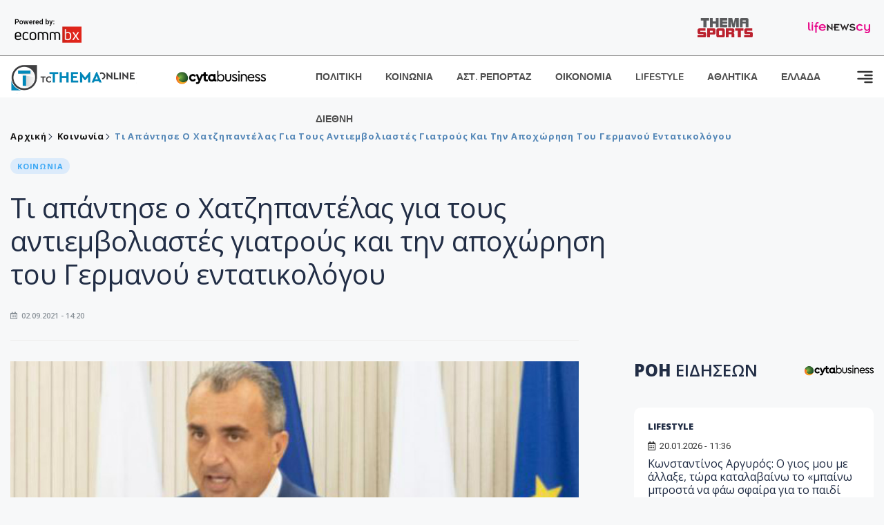

--- FILE ---
content_type: text/html; charset=utf-8
request_url: https://www.tothemaonline.com/Article/292010/ti-apanthse-o-hatzhpantelas-gia-toys-antiemboliastes-giatroys-kai-thn-apohwrhsh-toy-germanoy-entatikologoy
body_size: 18411
content:

<!DOCTYPE html>

<html lang="el">
<head>
    <!-- Meta Data -->
    <meta charset="UTF-8">
    <meta http-equiv="X-UA-Compatible" content="IE=edge">
    <meta name="viewport" content="width=device-width, initial-scale=1">
    
    
<title>Τι απάντησε ο Χατζηπαντέλας για τους αντιεμβολιαστές γιατρούς και την αποχώρηση του Γερμανού εντατικολόγου</title>
<meta name="description" content="Την ετοιμότητα του Υπουργείου Υγείας για έναρξη το συντομότερο των εμβολιασμών με 3η δόση στις ομάδες του πληθυσμού που καθορίστηκαν από το Υπουργικό Συμβούλιο, μετέφερε ο Υπουργός Υγείας κ. Μιχάλης Χατζηπαντέλα, σε δηλώσεις του μετά το πέρας της συνεδρίας του Υπουργικού Συμβουλίου." />
<meta name="keywords" content="" />
<meta property="og:title" content="Τι απάντησε ο Χατζηπαντέλας για τους αντιεμβολιαστές γιατρούς και την αποχώρηση του Γερμανού εντατικολόγου" />
<meta property="og:image" content="https://www.tothemaonline.com/img/path/c3434005-8139-49c4-b72d-d9a6e447d506_xatz.jpg" />
<meta property="og:description" content="Την ετοιμότητα του Υπουργείου Υγείας για έναρξη το συντομότερο των εμβολιασμών με 3η δόση στις ομάδες του πληθυσμού που καθορίστηκαν από το Υπουργικό Συμβούλιο, μετέφερε ο Υπουργός Υγείας κ. Μιχάλης Χατζηπαντέλα, σε δηλώσεις του μετά το πέρας της συνεδρίας του Υπουργικού Συμβουλίου."/>
<meta name="twitter:widgets:csp" content="on">
<meta name="twitter:card" content="summary_large_image">
<meta name="twitter:site" content="@tothemaonline">
<meta name="twitter:domain" content="tothemaonline.com">
<meta name="twitter:title" content="Τι απάντησε ο Χατζηπαντέλας για τους αντιεμβολιαστές γιατρούς και την αποχώρηση του Γερμανού εντατικολόγου">
<meta name="twitter:description" content="Την ετοιμότητα του Υπουργείου Υγείας για έναρξη το συντομότερο των εμβολιασμών με 3η δόση στις ομάδες του πληθυσμού που καθορίστηκαν από το Υπουργικό Συμβούλιο, μετέφερε ο Υπουργός Υγείας κ. Μιχάλης Χατζηπαντέλα, σε δηλώσεις του μετά το πέρας της συνεδρίας του Υπουργικού Συμβουλίου.">
<meta name="twitter:image" content="https://www.tothemaonline.com/img/path/c3434005-8139-49c4-b72d-d9a6e447d506_xatz.jpg">
<script type="application/ld+json">
    {
      "@context": "https://schema.org",
      "@type": "NewsArticle",
      "mainEntityOfPage": {
        "@type": "WebPage",
        "@id": "https://www.tothemaonline.com/article/292010/ti-apanthse-o-hatzhpantelas-gia-toys-antiemboliastes-giatroys-kai-thn-apohwrhsh-toy-germanoy-entatikologoy"
      },
      "headline": "Τι απάντησε ο Χατζηπαντέλας για τους αντιεμβολιαστές γιατρούς και την αποχώρηση του Γερμανού εντατικολόγου",
      "image": ["https://www.tothemaonline.com/img/path/c3434005-8139-49c4-b72d-d9a6e447d506_xatz.jpg"],
      "datePublished": "2/9/2021 2:20:00 μμ",
      "dateModified": "2/9/2021 2:20:00 μμ",
      "author": {
        "@type": "Organization",
        "name": "Tothemaonline Team"
      },
      "publisher": {
        "@type": "NewsMediaOrganization",
        "name": "To Thema Online",
        "logo": {
          "@type": "ImageObject",
          "url": "https://www.tothemaonline.com/img/to_thema_online_logo.png",
          "width": 600,
          "height": 60
        }
      }
    }
</script>
<script type="application/ld+json">
    {
        "@context": "http://schema.org",
        "@type": "BreadcrumbList",
        "itemListElement": [
            {
                "@type": "ListItem",
                "position": 1,
                "item": {
                    "@type": "WebSite",
                    "@id": "https://www.tothemaonline.com/",
                    "name": "Αρχική"
                }
            },
            {
                "@type": "ListItem",
                "position": 2,
                    "item": {
                    "@type": "WebPage",
                    "@id": "https://www.tothemaonline.com/Category/koinonia",
                    "name": "Κοινωνία"
                }
            }
            ,{
                "@type": "ListItem",
                "position": 3,
                    "item": {
                    "@type": "WebPage",
                    "@id": "https://www.tothemaonline.com/article/292010/ti-apanthse-o-hatzhpantelas-gia-toys-antiemboliastes-giatroys-kai-thn-apohwrhsh-toy-germanoy-entatikologoy",
                    "name": "Τι απάντησε ο Χατζηπαντέλας για τους αντιεμβολιαστές γιατρούς και την αποχώρηση του Γερμανού εντατικολόγου"                                
                }
            }    
        ]
    }
</script>

    <meta name="referrer" content="always" />
    <meta name="apple-mobile-web-app-capable" content="yes">
    <meta content="index, follow, max-image-preview:large" name="robots" />
    <meta name="rating" content="General" />
    <meta name="copyright" content="&copy; 2026 tothemaonline.com" />

    <!-- Favicon -->
    <link rel="shortcut icon" type="image/x-icon" href="/favicon.ico?v=1">

    <!-- Dependency Stylesheet -->
    <link rel="stylesheet" href="/assets/css/style.css?v=129" />
    <link rel="stylesheet" href="/assets/css/widgets.css?v=4" />
    <link rel="stylesheet" href="/assets/css/color.css?v=2" />
    <link rel="stylesheet" href="/assets/css/responsive.css?v=1" />

    <link rel="apple-touch-icon" sizes="180x180" href="/img/apple-touch-icon.png" />
    <link rel="icon" type="image/png" sizes="32x32" href="/img/favicon-32x32.png" />
    <link rel="icon" type="image/png" sizes="16x16" href="/img/favicon-16x16.png" />
    <link rel="manifest" href="/site.webmanifest">
    <link rel="mask-icon" href="/img/safari-pinned-tab.svg" color="#2b5797" />
    <meta name="msapplication-TileColor" content="#2b5797" />
    <meta name="theme-color" content="#ffffff" />

    

    <script type="048207239a9cd89671816a82-text/javascript">
        window.dataLayer = window.dataLayer || [];
        function gtag() { dataLayer.push(arguments); }
        gtag('consent', 'default', {
            'ad_storage': 'granted',
            'ad_user_data': 'granted',
            'ad_personalization': 'granted',
            'analytics_storage': 'granted'
        });
    </script>
    <!-- Google Tag Manager -->
    <script type="048207239a9cd89671816a82-text/javascript">(function (w, d, s, l, i) {
            w[l] = w[l] || []; w[l].push({
                'gtm.start':
                    new Date().getTime(), event: 'gtm.js'
            }); var f = d.getElementsByTagName(s)[0],
                j = d.createElement(s), dl = l != 'dataLayer' ? '&l=' + l : ''; j.async = true; j.src =
                    'https://www.googletagmanager.com/gtm.js?id=' + i + dl; f.parentNode.insertBefore(j, f);
        })(window, document, 'script', 'dataLayer', 'GTM-TCS4QL4');</script>
    <!-- End Google Tag Manager -->
    <!-- Google group tag (gtag.js) -->
    <script async src="https://www.googletagmanager.com/gtag/js?id=G-J7RS52TMNC" type="048207239a9cd89671816a82-text/javascript"></script>
    <script type="048207239a9cd89671816a82-text/javascript">
        window.dataLayer = window.dataLayer || [];
        function gtag() { dataLayer.push(arguments); }
        gtag('js', new Date());

        gtag('config', 'G-J7RS52TMNC');
    </script>
    <!-- Google site tag (gtag.js) -->
    <script async src="https://www.googletagmanager.com/gtag/js?id=G-7ZKH09CT69" type="048207239a9cd89671816a82-text/javascript"></script>
    <script type="048207239a9cd89671816a82-text/javascript">
        window.dataLayer = window.dataLayer || [];
        function gtag() { dataLayer.push(arguments); }
        gtag('js', new Date());

        gtag('config', 'G-7ZKH09CT69');
    </script>
    <script data-ad-client="ca-pub-7684646618790582" async src="https://pagead2.googlesyndication.com/pagead/js/adsbygoogle.js" type="048207239a9cd89671816a82-text/javascript"></script>
    
    <meta property="og:url" content="https://www.tothemaonline.com/Article/292010/ti-apanthse-o-hatzhpantelas-gia-toys-antiemboliastes-giatroys-kai-thn-apohwrhsh-toy-germanoy-entatikologoy" />
    <meta property="og:site_name" content="tothemaonline.com"/>
    <meta property="og:type" content="website" />
    <meta property="fb:pages" content="571235809599203" />
    <meta property="fb:app_id" content="1684771268232343" />
    <script async src="https://securepubads.g.doubleclick.net/tag/js/gpt.js" type="048207239a9cd89671816a82-text/javascript"></script>
    <script type="048207239a9cd89671816a82-text/javascript">
      window.googletag = window.googletag || {cmd: []};
      googletag.cmd.push(function () {
        googletag.defineSlot('/94718406/ToThemaOnline/Home_page_728x90_1', [728, 90], 'div-gpt-ad-1663585456835-0').addService(googletag.pubads());
        googletag.defineSlot('/94718406/ToThemaOnline/Article_300x250_1', [300, 250], 'div-gpt-ad-1704809239095-0').addService(googletag.pubads());
        googletag.defineSlot('/94718406/ToThemaOnline/Article_300x250_2', [300, 250], 'div-gpt-ad-1663587115194-0').addService(googletag.pubads());
        googletag.defineSlot('/94718406/ToThemaOnline/Article_300x250_3', [300, 250], 'div-gpt-ad-1663587375568-0').addService(googletag.pubads());
        googletag.defineSlot('/94718406/ToThemaOnline/Article_728x90_2', [728, 90], 'div-gpt-ad-1739364127448-0').addService(googletag.pubads());
        googletag.defineSlot('/94718406/ToThemaOnline/Article_specialformats', [1, 1], 'div-gpt-ad-1635434083371-0').addService(googletag.pubads());
        googletag.defineSlot('/94718406/ToThemaOnline/Article_320x100', [320, 100], 'div-gpt-ad-1739364362138-0').addService(googletag.pubads());
        googletag.defineSlot('/94718406/ToThemaOnline/300x250_artickle_diavaste_episis', [300, 250], 'div-gpt-ad-1765960416458-0').addService(googletag.pubads());
        googletag.defineSlot('/94718406/ToThemaOnline/300x250_artickle_extra', [300, 250], 'div-gpt-ad-1765960359879-0').addService(googletag.pubads());

        googletag.pubads().setTargeting('article_id', ['no-id']);
        googletag.pubads().setTargeting('tags', ['emptykeyword']);
        googletag.pubads().setTargeting('category', ['no-category']);
        googletag.pubads().setTargeting('path', ['/Article/292010/ti-apanthse-o-hatzhpantelas-gia-toys-antiemboliastes-giatroys-kai-thn-apohwrhsh-toy-germanoy-entatikologoy']);
        googletag.pubads().setTargeting('year', ['2026']);

        googletag.pubads().enableSingleRequest();
        googletag.pubads().collapseEmptyDivs();
        googletag.enableServices();
      });
    </script>
    <script type="048207239a9cd89671816a82-text/javascript" src='https://platform-api.sharethis.com/js/sharethis.js#property=652b85a77815a50019a9c4f1&product=sop' async='async'></script>

    <script type="048207239a9cd89671816a82-text/javascript">
        window.fbAsyncInit = function () {
            FB.init({
                appId: '464103000617648',
                xfbml: true,
                version: 'v12.0'
            });
            FB.AppEvents.logPageView();
        };

        (function (d, s, id) {
            var js, fjs = d.getElementsByTagName(s)[0];
            if (d.getElementById(id)) { return; }
            js = d.createElement(s); js.id = id;
            js.src = "https://connect.facebook.net/en_US/sdk.js";
            fjs.parentNode.insertBefore(js, fjs);
        }(document, 'script', 'facebook-jssdk'));
    </script>
    <link rel="alternate" type="application/rss+xml" title="RSS Feed" href="https://www.tothemaonline.com/Rss" />
    <link rel="canonical" href="https://www.tothemaonline.com/Article/292010/ti-apanthse-o-hatzhpantelas-gia-toys-antiemboliastes-giatroys-kai-thn-apohwrhsh-toy-germanoy-entatikologoy" />
    <script type="application/ld+json">
        { "@context": "https://schema.org", "@type": "WebSite", "url": "https://www.tothemaonline.com/Search", "potentialAction": { "@type": "SearchAction", "target": "https://www.tothemaonline.com/Search?s={search_term}", "query-input": "required name=search_term" } }
    </script>

    <!-- Meta Pixel Code -->
    <script type="048207239a9cd89671816a82-text/javascript">
        !function(f,b,e,v,n,t,s)
        {if(f.fbq)return;n=f.fbq=function(){n.callMethod?
        n.callMethod.apply(n,arguments):n.queue.push(arguments)};
        if(!f._fbq)f._fbq=n;n.push=n;n.loaded=!0;n.version='2.0';
        n.queue=[];t=b.createElement(e);t.async=!0;
        t.src=v;s=b.getElementsByTagName(e)[0];
        s.parentNode.insertBefore(t,s)}(window, document,'script',
        'https://connect.facebook.net/en_US/fbevents.js');
        fbq('init', '1554741712104155');
        fbq('track', 'PageView');
    </script>
    <noscript><img height="1" width="1" style="display:none" src="https://www.facebook.com/tr?id=1554741712104155&ev=PageView&noscript=1"/></noscript>
    <!-- End Meta Pixel Code -->

    <script src="https://cdn.onesignal.com/sdks/web/v16/OneSignalSDK.page.js" defer type="048207239a9cd89671816a82-text/javascript"></script>
    <script type="048207239a9cd89671816a82-text/javascript">
        window.OneSignalDeferred = window.OneSignalDeferred || [];
        OneSignalDeferred.push(async function (OneSignal) {
            await OneSignal.init({
                appId: "a91cee0f-f47f-4ecf-b98e-0fd3654c941d",
                safari_web_id: "web.onesignal.auto.337e82fd-eeda-48f8-8fe5-d2f6dec774c2",
                notifyButton: {
                    enable: true,
                },
            });
        });
    </script>

    <!-- Skins -->
    <script async src="https://securepubads.g.doubleclick.net/tag/js/gpt.js" type="048207239a9cd89671816a82-text/javascript"></script>
    <script type="048207239a9cd89671816a82-text/javascript">
        window.googletag = window.googletag || { cmd: [] };
        googletag.cmd.push(function () {
            googletag.defineSlot('/94718406/ToThemaOnline/Generic_Scroll_Ad_300*250', [300, 250], 'div-gpt-ad-1636712763231-0').addService(googletag.pubads());
            googletag.defineSlot('/94718406/ToThemaOnline/Generic_Desktop_Catfish_1000*90', [1000, 90], 'div-gpt-ad-1637248106600-0').addService(googletag.pubads());
            googletag.defineSlot('/94718406/ToThemaOnline/Generic_Mobile_Catfish_300*50', [300, 50], 'div-gpt-ad-1637248229805-0').addService(googletag.pubads());
            googletag.defineSlot('/94718406/ToThemaOnline/Generic_Desktop_Takeover_800x600', [800, 600], 'div-gpt-ad-1713794860682-0').addService(googletag.pubads());
            googletag.defineSlot('/94718406/ToThemaOnline/Generic_Mobile_Takeover_320x480', [320, 480], 'div-gpt-ad-1713794915043-0').addService(googletag.pubads());
            googletag.defineSlot('/94718406/ToThemaOnline/Article_300x100_1', [320, 100], 'div-gpt-ad-1739364299479-0').addService(googletag.pubads());

            googletag.pubads().enableSingleRequest();
            googletag.pubads().collapseEmptyDivs();
            googletag.enableServices();
        });
    </script>
    <script src="https://ajax.googleapis.com/ajax/libs/jquery/3.6.0/jquery.min.js" type="048207239a9cd89671816a82-text/javascript"></script>
</head>
<body>
    <!-- Google Tag Manager (noscript) -->
    <noscript><iframe src="https://www.googletagmanager.com/ns.html?id=GTM-TCS4QL4" height="0" width="0" style="display:none;visibility:hidden"></iframe></noscript>
    <!-- End Google Tag Manager (noscript) -->

    <div id="fb-root"></div>
    <script async defer crossorigin="anonymous" src="https://connect.facebook.net/en_US/sdk.js#xfbml=1&version=v15.0" nonce="yWfEFvoe" type="048207239a9cd89671816a82-text/javascript"></script>

    <div class="header_wrap">
        <div class="header_top">
            <div class="header_apps">
                <a href="https://www.ecommbanx.com/" target="_blank" rel="noopener">
                    <img src="/img/ECOMMBX - Powered by logo  01.png" alt="Ecommbx" />
                </a>
            </div>
            <div class="header_partners">
                <a href="https://themasports.tothemaonline.com/" target="_blank" rel="noopener">
                    <img src="/img/themasports_logo.svg" alt="Themasports">
                </a>
                <a href="https://lifenewscy.com/" target="_blank" rel="noopener">
                    <img src="/img/lifenewscy_logo.svg" alt="lifenewscy">
                </a>
            </div>
        </div>
    </div>

    <div class="main-wrap">
        <!--Offcanvas sidebar-->
        <aside id="sidebar-wrapper" class="custom-scrollbar offcanvas-sidebar position-right">
            <button class="off-canvas-close"><i class="ti-close"></i></button>
            <div class="sidebar-inner">
                <!--Search-->
                <div class="siderbar-widget mb-50 mt-30">
                    <input type="text" class="search_field" id="search_inp_h" placeholder="Αναζήτηση" autocomplete="off" />
                    <span class="search-icon"><i class="ti-search mr-5"></i></span>
                </div>
                <!--lastest post-->
                <div class="sidebar-widget mb-50">
                    <div class="widget-header mb-30">
                        <ul class="side-menu">
                            <li><a href="/Category/politiki">ΠΟΛΙΤΙΚΗ</a></li>
                            <li><a href="/Category/oikonomia">ΟΙΚΟΝΟΜΙΑ</a></li>
                            <li><a href="/Category/astinomiko_reportaz">ΑΣΤΥΝΟΜΙΚΟ ΡΕΠΟΡΤΑΖ</a></li>
                            <li><a href="/Category/koinonia">ΚΟΙΝΩΝΙΑ</a></li>
                            <li><a href="/Category/lifestyle">LIFESTYLE</a></li>
                            <li><a href="/Category/athlitika">ΑΘΛΗΤΙΚΑ</a></li>
                            <li><a href="/Category/ellada">ΕΛΛΑΔΑ</a></li>
                            <li><a href="/Category/diethni">ΔΙΕΘΝΗ</a></li>
                            <li><a href="/Category/anathematismoi">ΑΝΑΘΕΜΑΤΙΣΜΟΙ</a></li>
                            <li><a href="/Category/para-thema">ΠΑΡΑ-ΤΗΕΜΑ</a></li>
                            <li><a href="/Category/ygeia">ΥΓΕΙΑ</a></li>
                            <li><a href="/Category/paraxena">LIKE ONLINE</a></li>
                            <li><a href="/Category/nomikos-tou-diavolou">ΝΟΜΙΚΟΣ ΤΟΥ ΔΙΑΒΟΛΟΥ</a></li>
                            <li><a href="/Category/deltia-typou">ΔΕΛΤΙΑ ΤΥΠΟΥ</a></li>
                        </ul>
                    </div>
                    <div class="post-aside-style-2">
                        <div class="offcanvas-widget footer-widget">
                            <h3 class="offcanvas-widget-title">Στοιχεία Επικοινωνίας</h3>
                            <ul class="contact-info-list widget-list">
                                <li class="widget-list-item">
                                    <i class="fas fa-map-marker-alt list-icon"></i>
                                    Γιάννου Κρανιδιώτη 102, Γραφείο 201, Λατσιά, Λευκωσία
                                </li>
                                <li class="widget-list-item">
                                    <i class="fas fa-phone list-icon"></i>
                                    <a href="tel:+357 22 205865" class="widget-list-link">+357 22 205865</a>
                                </li>
                                <li class="widget-list-item">
                                    <i class="fas fa-fax list-icon"></i>
                                    <a href="tel:+357 22 374613" class="widget-list-link">+357 22 374613</a>
                                </li>
                                <li class="widget-list-item">
                                    <i class="fas fa-envelope list-icon"></i>
                                    <a href="/cdn-cgi/l/email-protection#f59c9b939ab5829a8799919b9082869890919c94db9b9081" class="widget-list-link" aria-label="Email"><span class="__cf_email__" data-cfemail="6a03040c052a1d0518060e040f1d19070f0e030b44040f1e">[email&#160;protected]</span></a>
                                </li>
                            </ul>
                            <ul class="footer-social style-2 gutter-15 mt-30">
                                <li class="social-item">
                                    <a href="https://www.facebook.com/THEMAONLINEcom" class="social-link fb" target="_blank" alt="Facebook" title="Facebook" aria-label="Facebook">
                                        <span style="display: none">Facebook</span>
                                        <i class="fab fa-facebook-f" aria-hidden="true"></i>
                                    </a>
                                </li>
                                <li class="social-item">
                                    <a href="https://twitter.com/tothemaonline" class="social-link tw" target="_blank" alt="Twitter" title="Twitter" aria-label="Twitter">
                                        <span style="display: none">Twitter</span>
                                        <i class="fab fa-twitter" aria-hidden="true"></i>
                                    </a>
                                </li>
                                <li class="social-item">
                                    <a href="https://www.instagram.com/tothemaonline/" class="social-link vm" target="_blank" alt="Instagram" title="Instagram" aria-label="Instagram">
                                        <span style="display: none">Instagram</span>
                                        <i class="fab fa-instagram" aria-hidden="true"></i>
                                    </a>
                                </li>
                                <li class="social-item">
                                    <a href="https://www.youtube.com/channel/UC8-mniCYfd5b_LtTCixI5Qg" class="social-link pn" target="_blank" alt="Youtube" title="Youtube" aria-label="Youtube">
                                        <span style="display: none">Youtube</span>
                                        <i class="fab fa-youtube" aria-hidden="true"></i>
                                    </a>
                                </li>
                            </ul>
                        </div>
                    </div>
                </div>
                
            </div>
        </aside>
        <!-- Main Header -->
        <header class="main-header header-style-2 mb-0">
            <div class="header-bottom header-sticky background-white text-center">
                <div class="scroll-progress gradient-bg-1"></div>
                <div class="container">
                    <div class="row">
                        <div class="col-lg-2 col-md-3">
                            <div class="header-logo d-none d-lg-block">
                                <a href="/">
                                    <img class="logo-img d-inline" src="/img/to_thema_online_logo_footer.png?v=2" alt="Tothemaonline logo">
                                </a>
                            </div>
                            <div class="logo-tablet d-md-inline d-lg-none d-none">
                                <a href="/">
                                    <img class="logo-img d-inline" src="/img/to_thema_online_logo_footer.png?v=2" alt="Tothemaonline logo">
                                </a>
                            </div>
                            <div class="logo-mobile d-block d-md-none">
                                <a href="/">
                                    <img class="logo-img d-inline" src="/img/to_thema_online_logo_footer.png?v=2" alt="Tothemaonline logo">
                                </a>
                                <a href="https://www.cyta.com.cy/business-acronis-backup/el" target="_blank" rel="noopener" style="float: right;position: fixed;top: 0px;left: 210px;">
                                    <img src="/img/Thema Online Website - Sponsorship Website Logo 400x190.png" alt="CYTA logo" width="60">
                                </a>
                            </div>
                        </div>
                        <div class="col-lg-2 deskContent">
                            <a href="https://www.cyta.com.cy/business-acronis-backup/el" target="_blank"  rel="noopener">
                                <img src="/img/Thema Online Website - Sponsorship Website Logo 400x190.png" alt="CYTA logo" width="130" />
                            </a>
                        </div>
                        <div class="col-lg-8 col-md-8 main-header-navigation">
                            <!-- Main-menu -->
                            <div class="main-nav text-left float-lg-left float-md-right">
                                <nav>
                                    <ul class="main-menu d-none d-lg-inline">
                                        <li><a href="/Category/politiki">ΠΟΛΙΤΙΚΗ</a></li>
                                        <li><a href="/Category/koinonia">ΚΟΙΝΩΝΙΑ</a></li>
                                        <li><a href="/Category/astinomiko_reportaz">ΑΣΤ. ΡΕΠΟΡΤΑΖ</a></li>
                                        <li><a href="/Category/oikonomia">ΟΙΚΟΝΟΜΙΑ</a></li>
                                        <li><a href="/Category/lifestyle">LIFESTYLE</a></li>
                                        <li><a href="/Category/athlitika">ΑΘΛΗΤΙΚΑ</a></li>
                                        <li><a href="/Category/ellada">ΕΛΛΑΔΑ</a></li>
                                        <li><a href="/Category/diethni">ΔΙΕΘΝΗ</a></li>
                                    </ul>
                                </nav>
                            </div>
                            <!-- Search -->
                            
                            <!-- Off canvas -->
                            <div class="off-canvas-toggle-cover">
                                <div class="off-canvas-toggle d-inline-block ml-15" id="off-canvas-toggle">
                                    <svg width="25px" height="25px" viewBox="0 0 20 20" xmlns="http://www.w3.org/2000/svg" fill="none">
                                      <path fill="#333333" fill-rule="evenodd" d="M18 5a1 1 0 100-2H2a1 1 0 000 2h16zm0 4a1 1 0 100-2h-8a1 1 0 100 2h8zm1 3a1 1 0 01-1 1H2a1 1 0 110-2h16a1 1 0 011 1zm-1 5a1 1 0 100-2h-8a1 1 0 100 2h8z"/>
                                    </svg>
                                </div>
                            </div>
                        </div>
                    </div>
                </div>
            </div>
        </header>
        <div style="text-align:center;" class="phoneContent mt-100">
            <!-- /94718406/ToThemaOnline/Article_300x100_1 -->
            <div id='div-gpt-ad-1739364299479-0' style='min-width: 320px; min-height: 100px;'>
              <script data-cfasync="false" src="/cdn-cgi/scripts/5c5dd728/cloudflare-static/email-decode.min.js"></script><script type="048207239a9cd89671816a82-text/javascript">googletag.cmd.push(function () { googletag.display('div-gpt-ad-1739364299479-0'); });</script>
            </div>
        </div>

        
    <!-- /94718406/ToThemaOnline/Home_page_728x90_1 -->
    <div id='div-gpt-ad-1663585456835-0' style='max-width: 728px; max-height: 90px;text-align:center;margin:20px auto;' class="deskContent">
        <script type="cbee12ff41691350e8e6d2be-text/javascript">googletag.cmd.push(function() { googletag.display('div-gpt-ad-1663585456835-0'); });</script>
    </div>

    <script type="048207239a9cd89671816a82-text/javascript" xmlns:myObj="urn:tothemaonline">
		var addthis_share = {
			url: "https://www.tothemaonline.com/Article/292010/ti-apanthse-o-hatzhpantelas-gia-toys-antiemboliastes-giatroys-kai-thn-apohwrhsh-toy-germanoy-entatikologoy",
			title: "Τι απάντησε ο Χατζηπαντέλας για τους αντιεμβολιαστές γιατρούς και την αποχώρηση του Γερμανού εντατικολόγου",
			description: 'Την ετοιμότητα του Υπουργείου Υγείας για έναρξη το συντομότερο των εμβολιασμών με 3η δόση στις ομάδες του πληθυσμού που καθορίστηκαν από το Υπουργικό Συμβούλιο, μετέφερε ο Υπουργός Υγείας κ. Μιχάλης Χατζηπαντέλα, σε δηλώσεις του μετά το πέρας της συνεδρίας του Υπουργικού Συμβουλίου.',
			media: "https://www.tothemaonline.com/img/path/c3434005-8139-49c4-b72d-d9a6e447d506_xatz.jpg"
		}
	</script><main class="position-relative" xmlns:myObj="urn:tothemaonline"><div class="container">
    <div class="entry-header entry-header-1 mb-30 mt-50">
      <div class="entry-meta meta-0 font-small mb-30">
        <div class="entry-meta meta-0 font-small mb-30 breadcrumb"><a href="/"><span class="post-cat breadcrumb-item p-0">Αρχική</span></a><span class="post-cat breadcrumb-item color6 p-0"><a href="/Category/koinonia">Κοινωνία</a></span><span class="post-cat breadcrumb-item color6 p-0">Τι απάντησε ο Χατζηπαντέλας για τους αντιεμβολιαστές γιατρούς και την αποχώρηση του Γερμανού εντατικολόγου</span></div>
      </div>
      <div class="entry-meta meta-0 font-small mb-30"><a href="/Category/koinonia"><span class="post-in background2 text-primary font-x-small">ΚΟΙΝΩΝΙΑ</span></a></div>
      <h1 class="post-title mb-30 weight-unset">Τι απάντησε ο Χατζηπαντέλας για τους αντιεμβολιαστές γιατρούς και την αποχώρηση του Γερμανού εντατικολόγου</h1>
      <div class="entry-meta meta-1 font-x-small color-grey text-uppercase"><span class="post-on"><i class="far fa-calendar-alt icon"></i> 02.09.2021 - 14:20</span></div>
    </div>
    <div class="row mb-50">
      <div class="col-lg-8 col-md-12">
        <div class="bt-1 border-color-1 mb-30"></div><figure class="single-thumnail mb-30"><img src="https://images.tothemaonline.com/img/path/c3434005-8139-49c4-b72d-d9a6e447d506_xatz.jpg" alt="Τι απάντησε ο Χατζηπαντέλας για τους αντιεμβολιαστές γιατρούς και την αποχώρηση του Γερμανού εντατικολόγου"></figure><div class="text-center phoneContent mt-50 mb-50">
          <div id="div-gpt-ad-1739364362138-0" style="min-width: 320px; min-height: 100px;"><script type="048207239a9cd89671816a82-text/javascript">googletag.cmd.push(function() { googletag.display('div-gpt-ad-1739364362138-0'); });</script></div>
        </div>
        <div class="widget-ads mb-30 mt-20 text-center deskContent">
          <div id="div-gpt-ad-1739364127448-0" style="min-width: 728px; min-height: 90px;"><script type="048207239a9cd89671816a82-text/javascript">googletag.cmd.push(function() { googletag.display('div-gpt-ad-1739364127448-0'); });</script></div>
        </div>
        <div class="single-excerpt">
          <div class="sharethis-inline-share-buttons" style="margin-bottom:20px;"></div>
          <h3 class="font-large">Την ετοιμότητα του Υπουργείου Υγείας για έναρξη το συντομότερο των εμβολιασμών με 3η δόση στις ομάδες του πληθυσμού που καθορίστηκαν από το Υπουργικό Συμβούλιο, μετέφερε ο Υπουργός Υγείας κ. Μιχάλης Χατζηπαντέλα, σε δηλώσεις του μετά το πέρας της συνεδρίας του Υπουργικού Συμβουλίου.</h3>
        </div>
        <div id="div-gpt-ad-1704809239095-0" style="min-width: 300px; max-height: 250px; text-align:center;margin:20px auto;overflow:hidden !important;"><script type="048207239a9cd89671816a82-text/javascript">googletag.cmd.push(function() { googletag.display('div-gpt-ad-1704809239095-0'); });</script></div>
        <div class="entry-main-content color-black">
<p>Κληθείς να απαντήσει εάν ανησυχεί το Υπουργείο Υγείας το φαινόμενο ιατρών που εκδίδουν πλαστά πιστοποιητικά εμβολιασμού σε πολίτες ή αποτρέπουν τους ασθενείς τους να εμβολιαστούν, ο κ. Χατζηπαντέλα επεσήμανε ότι για τις υποθέσεις που υπάρχουν πληροφορίες, έχει ήδη γίνει καταγγελία στην Αστυνομία και λαμβάνονται όλα τα νομικά μέτρα. «Όσον αφορά σε κάποιους γιατρούς που δεν προωθούν τον εμβολιασμό, είναι κάτι που θα το δούμε με τον Οργανισμό Ασφάλισης Υγείας και τον Παγκύπριο Ιατρικό Σύλλογο», σημείωσε.</p>
<p>Ερωτηθείς σχετικά με το πλάνο χορήγησης 3ης δόσης σε μεταγενέστερο στάδιο και αφού ολοκληρωθεί ο εμβολιασμός με ενισχυτική δόση των ομάδων που έχουν ανακοινωθεί, ο Υπουργός Υγείας εξήγησε ότι «η σημερινή εισήγηση ήταν ομόφωνη απόφαση του Συμβουλευτικής Επιστημονικής Επιτροπής. Όταν θα έχουμε νέα εισήγηση από τη ΣΕΕ, θα την εφαρμόσουμε όπως κάνουμε και τις περισσότερες φορές».</p>
<p>Απαντώντας σε ερώτηση σχετικά με την απόφαση για τον τρόπο επαναλειτουργίας των ακαδημαϊκών ιδρυμάτων και κληθείς να πει εάν θα μπορεί ένα Πανεπιστήμιο να εφαρμόσει άλλα μέτρα, ο κ. Χατζηπαντέλα επεσήμανε ότι οι αποφάσεις αφορούν τις ελάχιστες προϋποθέσεις που πρέπει να εφαρμόζονται και επανέλαβε ότι τα Πανεπιστήμια είναι ανεξάρτητες οντότητες και μπορούν να εφαρμόσουν πιο αυστηρά κριτήρια, εφόσον το επιθυμούν.</p>
<p>Ακολούθως, κληθείς να σχολιάσει την αποχώρηση του Εντατικολόγου που είχε φτάσει στην Κύπρο μετά από ενέργειες της Διεύθυνσης του Υπουργείου Υγείας για να συνδράμει στην προσπάθεια διαχείρισης των ασθενών στα νοσηλευτήρια και ο οποίος αναχώρησε χθες, ο κ. Υπουργός είπε ότι ο Γερμανός Ιατρός κλήθηκε να βοηθήσει μετά από αίτημα που υποβλήθηκε από τον Διευθυντή της Μονάδας Εντατικής Θεραπείας του Γενικού Νοσοκομείου Λευκωσίας. Ωστόσο, για προσωπικούς λόγους αναχώρησε από την Κύπρο. Είπε, επιπλέον, ότι το Υπουργείο Υγείας, εφόσον υπάρχει ανάγκη, θα προσπαθήσει να συνδράμει με όποιο τρόπο είναι δυνατό.</p>
<p>Τέλος, σε ερώτηση πότε αναμένεται να αρχίσει η διαδικασία εμβολιασμού με ενισχυτική δόση ο Υπουργός Υγείας ανέφερε ότι γίνονται οι διαδικασίες και θα υπάρξουν ανακοινώσεις σύντομα.</p><div id="div-gpt-ad-1765960359879-0" style="width:300px;height:250px;margin:0px auto;"><script type="048207239a9cd89671816a82-text/javascript">googletag.cmd.push(function() { googletag.display('div-gpt-ad-1765960359879-0'); });</script></div><script type="048207239a9cd89671816a82-text/javascript">
							jQuery(document).ready(function () {
								var adZone = $('#div-gpt-ad-1765960359879-0');
								var firstParagraph = $('.entry-main-content p')[0];
								adZone.insertAfter(firstParagraph);

								var adID = 'div-gpt-ad-1765960359879-0';

								googletag.cmd.push(function () {

									var slots = googletag.pubads().getSlots();
									var targetSlot = null;

									for (var i = 0; i < slots.length; i++) {
										if (slots[i].getSlotElementId() === adID) {
											targetSlot = slots[i];
											break;
										}
									}

									if (targetSlot) {
										googletag.pubads().refresh([targetSlot]);
									}
								});
							});
						</script></div>
        <p><em><strong>
								Ακολουθήστε το <a href="https://news.google.com/publications/CAAiECw8Oj2ynV2_8QTEWRSp1_oqFAgKIhAsPDo9sp1dv_EExFkUqdf6?hl=en-US&amp;gl=USceid=GR:el">Tothemaonline.com στο Google News </a>και μάθετε πρώτοι όλες τις <a href="https://www.tothemaonline.com/" target="_self" rel="Follow">ειδήσεις</a></strong></em></p>
        <p> </p>
        <div class="mb-50 text-center">
          <div id="div-gpt-ad-1765960416458-0"><script type="048207239a9cd89671816a82-text/javascript">
								googletag.cmd.push(function() { googletag.display('div-gpt-ad-1765960416458-0'); });
							</script></div>
        </div>
        <p> </p>
        <div class="news_feed">
          <h4 class="widget-title mb-0">ΔΙΑΒΑΣΤΕ ΕΠΙΣΗΣ</h4>
          <h6 class="post-title mb-0 mt-5"><a target="_blank" href="/Article/450794/mana-paw-larnaka-gia-poto-%E2%80%93-to-viral-binteo-poy-satirizei-me-kaystiko-hioymor-th-bia-kai-kanei-to-diadiktyo-na-lygisei-apo-gelia">«Μάνα, πάω Λάρνακα για ποτό» – Το viral βίντεο που σατιρίζει με καυστικό χιούμορ τη βία και κάνει το διαδίκτυο να «λυγίσει» από γέλια</a></h6>
          <h6 class="post-title mb-0 mt-5"><a target="_blank" href="/Article/450782/aparadekto-ntroph-hwris-kafeteria-emeine-to-gn-leykwsias-mphkan-vending-machines-se-diafora-shmeia-%E2%80%93-ti-synebh">«Απαράδεκτο. Ντροπή»: Χωρίς καφετέρια έμεινε το ΓΝ Λευκωσίας: Μπήκαν vending machines σε διάφορα σημεία – Τι συνέβη</a></h6>
          <h6 class="post-title mb-0 mt-5"><a target="_blank" href="/Article/450816/nikos-anastasiadhs-ta-logia-poy-akoyse-apo-ta-eggonia-toy-on-air-ton-sygkinhsan---binteo">Νίκος Αναστασιάδης: Τα λόγια που άκουσε από τα εγγόνια του on air τον συγκίνησαν - Βίντεο</a></h6>
          <h6 class="post-title mb-0 mt-5"><a target="_blank" href="/Article/450812/sto-idio-ergo-theates-giati-ginontai-perikopes-fwtoboltaikwn-ton-heimwna%C2%A0">Στο ίδιο έργο θεατές: Γιατί γίνονται περικοπές φωτοβολταικών τον χειμώνα </a></h6>
          <h6 class="post-title mb-0 mt-5"><a target="_blank" href="/Article/450809/apisteyth-kataggelia-lakkoyba-kleinei-dyo-hronia-zwhs----akoma-perimenoyme-na-kleisei---yparhoyn-armodioi---deite-fwtografia">Απίστευτη καταγγελία: Λακκούβα κλείνει δύο χρόνια ζωής -  «Ακόμα περιμένουμε να κλείσει - Υπάρχουν αρμόδιοι;» - Δείτε φωτογραφία</a></h6>
          <h6 class="post-title mb-0 mt-5"><a target="_blank" href="/Article/450821/viral-binteo-phgan-sto-troodos-kai-epestrepsan-me-lafyro---ti-ebalan-sto-kapo-toys">Viral βίντεο: Πήγαν στο Τροόδος και επέστρεψαν με λάφυρο - Τι έβαλαν στο καπό τους</a></h6>
        </div>
        <p> </p>
        <div class="fb-like" data-href="https://www.tothemaonline.com/Article/292010/ti-apanthse-o-hatzhpantelas-gia-toys-antiemboliastes-giatroys-kai-thn-apohwrhsh-toy-germanoy-entatikologoy" data-width="300" data-layout="standard" data-action="like" data-size="small" data-share="true"></div>
        <p> </p>
        <p> </p>
        <div class="mb-50 text-center"><script async="" src="https://pagead2.googlesyndication.com/pagead/js/adsbygoogle.js?client=ca-pub-1946006275855017" crossorigin="anonymous" type="048207239a9cd89671816a82-text/javascript"></script><ins class="adsbygoogle" style="display:inline-block;width:300px;height:250px" data-ad-client="ca-pub-1946006275855017" data-ad-slot="2788034307"></ins><script type="048207239a9cd89671816a82-text/javascript">
							(adsbygoogle = window.adsbygoogle || []).push({});
						</script></div>
        <div class="social-share-box-2 mt-30">
          <div class="row gutter-30">
            <div class="col-xl-5 col-lg-6 d-flex justify-content-start justify-content-lg-end">
              <div class="conent-block">
                <h4 class="block-tile mb--20">Μοιράσου αυτό το άρθρο</h4>
                <div class="sharethis-inline-share-buttons" style="margin-bottom:20px;"></div>
              </div>
            </div>
          </div>
        </div>
        <div class="post-pagination-box mt-30 mb-30">
          <div class="row gutter-30">
            <div class="col-lg-6">
              <div class="next-prev-wrap">
                <div class="item-icon"><a href="/Article/292009/sygkinhtikes-stigmes-h-stigmh-poy-bgainei-h-soros-toy-mikh-theodwrakh-apo-to-spiti-toy-binteo"><i class="fas fa-chevron-left"></i>
												Προηγούμενο άρθρο
											</a></div>
                <div class="content">
                  <h4 class="title"><a href="/Article/292009/sygkinhtikes-stigmes-h-stigmh-poy-bgainei-h-soros-toy-mikh-theodwrakh-apo-to-spiti-toy-binteo">Συγκινητικές στιγμές! Η στιγμή που βγαίνει η σορός του Μίκη Θεοδωράκη από το σπίτι του (Βίντεο)</a></h4><span class="rt-meta"><i class="far fa-calendar-alt icon"></i> 02.09.2021 - 13:18</span></div>
              </div>
            </div>
            <div class="col-lg-6">
              <div class="next-prev-wrap next-wrap nxtclk">
                <div class="item-icon"><a href="/Article/292011/kypros---korwno%CF%8Aos-ayta-einai-ta-dwrean-shmeia-deigmatolhpsias-gia-ayrio-paraskeyh-03/09---pinakas-">
												Επόμενο άρθρο
												<i class="fas fa-chevron-right"></i></a></div>
                <div class="content">
                  <h4 class="title"><a href="/Article/292011/kypros---korwno%CF%8Aos-ayta-einai-ta-dwrean-shmeia-deigmatolhpsias-gia-ayrio-paraskeyh-03/09---pinakas-">ΚΥΠΡΟΣ - ΚΟΡΩΝΟΪΟΣ: Αυτά είναι τα δωρεάν σημεία δειγματοληψίας για αύριο Παρασκευή (03/09) - Πίνακας </a></h4><span class="rt-meta"><i class="far fa-calendar-alt icon"></i> 02.09.2021 - 14:41</span></div>
              </div>
            </div>
          </div>
        </div>
        <div id="dontmiss" style="border: 1px solid #dcdcde; padding: 25px; box-shadow: 0 1px 1px rgba(0,0,0,.05);margin: 20px 0px 20px 0px;">
          <div class="post-item">
            <div class="rt-post post-md style-9 grid-meta">
              <div class="post-img" style="max-width:200px;min-width:200px;"><a href="/Article/450784/sto-strasboyrgo-o-ptd-paroysiazei-tis-proteraiothtes-ths-kypriakhs-proedrias---analytika-to-programma"><img src="/img/top_stories_thumbs.png" alt="Στο Στρασβούργο ο ΠτΔ: Παρουσιάζει τις προτεραιότητες της Κυπριακής Προεδρίας - Αναλυτικά το πρόγραμμα" width="696" height="491" style="background:url('https://images.tothemaonline.com/img/path/b31f76bd-5f38-4262-9959-871c544aec4a_1330fde8-adad-4adc-97af-d11064623a01_4a56f807-9e39-43c0-a423-6aeb7eab2b69_ptd.jpg') center center; background-size: cover;"></a></div>
              <div class="post-content">
                <h3 class="post-title clear-height" style="font-size:1.3rem"><a href="/Article/450784/sto-strasboyrgo-o-ptd-paroysiazei-tis-proteraiothtes-ths-kypriakhs-proedrias---analytika-to-programma">Στο Στρασβούργο ο ΠτΔ: Παρουσιάζει τις προτεραιότητες της Κυπριακής Προεδρίας - Αναλυτικά το πρόγραμμα</a></h3>
                <p style="font-size:1rem;">Τις προτεραιότητες της Κυπριακής Προεδρίας του Συμβουλίου της ΕΕ παρουσιάζει σήμερα το πρωί στην Ολομέλεια του Ευρωπαϊκού Κοινοβουλίου, στο Στρασβούργο, ο Πρόεδρος της Δημοκρατίας Νίκος Χριστοδουλίδης.</p>
              </div>
            </div>
          </div>
        </div><script type="048207239a9cd89671816a82-text/javascript">
							jQuery(document).ready(function(){
								var secondp = jQuery('.entry-main-content').find('p')[2];
								if(secondp){
									jQuery('#dontmiss').insertAfter(secondp);
								}
								else{
									jQuery('#dontmiss').remove();
								}								
							});
						</script><div class="related-posts">
          <h3 class="mb-20 ml-10">ΣΧΕΤΙΚΑ ΑΡΘΡΑ</h3>
          <div class="row"><article class="col-lg-4"><div class="background-white border-radius-10 p-10 mb-30">
                <div class="post-thumb d-flex mb-15 border-radius-15 img-hover-scale"><a target="_blank" href="/Article/450811/odhgoi-taxi-den-kanoyme-bhma-pisw-exantlhthhke-kathe-perithwrio-dialogoy"><img src="/img/epikairotita_thumbs.png" alt="Οδηγοί ταξί: «Δεν κάνουμε βήμα πίσω, εξαντλήθηκε κάθε περιθώριο διαλόγου»" style="background:url('https://images.tothemaonline.com/img/path/59f651de-e30f-4fdc-afe0-eb5b89239ac8_taxi_5_768x497-thumb.webp') center center; background-size: cover;"></a></div>
                <div class="pl-10 pr-10">
                  <h5 class="post-title mb-15 font-weight-500"><a target="_blank" href="/Article/450811/odhgoi-taxi-den-kanoyme-bhma-pisw-exantlhthhke-kathe-perithwrio-dialogoy">Οδηγοί ταξί: «Δεν κάνουμε βήμα πίσω, εξαντλήθηκε κάθε περιθώριο διαλόγου»</a></h5><span class="rt-meta"><i class="far fa-calendar-alt icon"></i> 20.01.2026 - 10:20</span></div>
              </div></article><article class="col-lg-4"><div class="background-white border-radius-10 p-10 mb-30">
                <div class="post-thumb d-flex mb-15 border-radius-15 img-hover-scale"><a target="_blank" href="/Article/450809/apisteyth-kataggelia-lakkoyba-kleinei-dyo-hronia-zwhs----akoma-perimenoyme-na-kleisei---yparhoyn-armodioi---deite-fwtografia"><img src="/img/epikairotita_thumbs.png" alt="Απίστευτη καταγγελία: Λακκούβα κλείνει δύο χρόνια ζωής -  «Ακόμα περιμένουμε να κλείσει - Υπάρχουν αρμόδιοι;» - Δείτε φωτογραφία" style="background:url('https://images.tothemaonline.com/img/path/55e52f71-a3a9-4a93-9b6d-73788d8ce92b_lakoyba.jpg') center center; background-size: cover;"></a></div>
                <div class="pl-10 pr-10">
                  <h5 class="post-title mb-15 font-weight-500"><a target="_blank" href="/Article/450809/apisteyth-kataggelia-lakkoyba-kleinei-dyo-hronia-zwhs----akoma-perimenoyme-na-kleisei---yparhoyn-armodioi---deite-fwtografia">Απίστευτη καταγγελία: Λακκούβα κλείνει δύο χρόνια ζωής -  «Ακόμα περιμένουμε να κλείσει - Υπάρχουν αρμόδιοι;» - Δείτε φωτογραφία</a></h5><span class="rt-meta"><i class="far fa-calendar-alt icon"></i> 20.01.2026 - 09:50</span></div>
              </div></article><article class="col-lg-4"><div class="background-white border-radius-10 p-10 mb-30">
                <div class="post-thumb d-flex mb-15 border-radius-15 img-hover-scale"><a target="_blank" href="/Article/450806/sth-geitonia-twn-aggelwn-o-andronikos-spyroy-pote-apeythynoyn-to-teleytaio-antio-%E2%80%93-deite-fwtografia"><img src="/img/epikairotita_thumbs.png" alt="Στη γειτονιά των αγγέλων ο Ανδρόνικος Σπύρου: Πότε απευθύνουν το τελευταίο αντίο – Δείτε φωτογραφία" style="background:url('https://images.tothemaonline.com/img/path/a964ef30-78cf-4c37-a350-d9b9e23a8e50_4cc2e565-1d26-4813-96d3-e8b253ea2550_4754745747.jpg') center center; background-size: cover;"></a></div>
                <div class="pl-10 pr-10">
                  <h5 class="post-title mb-15 font-weight-500"><a target="_blank" href="/Article/450806/sth-geitonia-twn-aggelwn-o-andronikos-spyroy-pote-apeythynoyn-to-teleytaio-antio-%E2%80%93-deite-fwtografia">Στη γειτονιά των αγγέλων ο Ανδρόνικος Σπύρου: Πότε απευθύνουν το τελευταίο αντίο – Δείτε φωτογραφία</a></h5><span class="rt-meta"><i class="far fa-calendar-alt icon"></i> 20.01.2026 - 09:16</span></div>
              </div></article><article class="col-lg-4"><div class="background-white border-radius-10 p-10 mb-30">
                <div class="post-thumb d-flex mb-15 border-radius-15 img-hover-scale"><a target="_blank" href="/Article/450804/plhrwsan-ekatommyria-kai-emeinan-sto%E2%80%A6-palio-systhma-ekthesh-kolafos-ths-elegktikhs-gia-ton-ohs"><img src="/img/epikairotita_thumbs.png" alt="Πλήρωσαν εκατομμύρια και έμειναν στο… παλιό σύστημα: Έκθεση-κόλαφος της Ελεγκτικής για τον ΟΧΣ" style="background:url('https://images.tothemaonline.com/img/path/e14e87fc-4e1f-4213-bd1c-df735bc4e374_mixcollage-19-jan-2026-03-20-pm-4556.jpg') center center; background-size: cover;"></a></div>
                <div class="pl-10 pr-10">
                  <h5 class="post-title mb-15 font-weight-500"><a target="_blank" href="/Article/450804/plhrwsan-ekatommyria-kai-emeinan-sto%E2%80%A6-palio-systhma-ekthesh-kolafos-ths-elegktikhs-gia-ton-ohs">Πλήρωσαν εκατομμύρια και έμειναν στο… παλιό σύστημα: Έκθεση-κόλαφος της Ελεγκτικής για τον ΟΧΣ</a></h5><span class="rt-meta"><i class="far fa-calendar-alt icon"></i> 20.01.2026 - 09:03</span></div>
              </div></article><article class="col-lg-4"><div class="background-white border-radius-10 p-10 mb-30">
                <div class="post-thumb d-flex mb-15 border-radius-15 img-hover-scale"><a target="_blank" href="/Article/450801/katebazei-rola-agaphmeno-mexikaniko-toy-nhsioy-%E2%80%93-tha-kanei-comeback---oles-oi-plhrofories-%C2%A0"><img src="/img/epikairotita_thumbs.png" alt="Κατεβάζει ρολά αγαπημένο μεξικάνικο του νησιού – Θα κάνει comeback; - Όλες οι πληροφορίες  " style="background:url('https://images.tothemaonline.com/img/path/1788967f-dc36-48e2-a386-dff99b967894_rioo.png') center center; background-size: cover;"></a></div>
                <div class="pl-10 pr-10">
                  <h5 class="post-title mb-15 font-weight-500"><a target="_blank" href="/Article/450801/katebazei-rola-agaphmeno-mexikaniko-toy-nhsioy-%E2%80%93-tha-kanei-comeback---oles-oi-plhrofories-%C2%A0">Κατεβάζει ρολά αγαπημένο μεξικάνικο του νησιού – Θα κάνει comeback; - Όλες οι πληροφορίες  </a></h5><span class="rt-meta"><i class="far fa-calendar-alt icon"></i> 20.01.2026 - 08:42</span></div>
              </div></article><article class="col-lg-4"><div class="background-white border-radius-10 p-10 mb-30">
                <div class="post-thumb d-flex mb-15 border-radius-15 img-hover-scale"><a target="_blank" href="/Article/450795/prwtoselida-efhmeridwn-ti-grafoyn-shmera-trith-20-ianoyarioy"><img src="/img/epikairotita_thumbs.png" alt="Πρωτοσέλιδα εφημερίδων: Τι γράφουν σήμερα Τρίτη 20 Ιανουαρίου" style="background:url('https://images.tothemaonline.com/img/path/47672647-cc07-46a8-ba1e-407b6547d49c_eb050c29-3361-4d00-9160-ecfec5849907_4e204f75-61a5-4000-9742-bc5a8742da92_efi.webp') center center; background-size: cover;"></a></div>
                <div class="pl-10 pr-10">
                  <h5 class="post-title mb-15 font-weight-500"><a target="_blank" href="/Article/450795/prwtoselida-efhmeridwn-ti-grafoyn-shmera-trith-20-ianoyarioy">Πρωτοσέλιδα εφημερίδων: Τι γράφουν σήμερα Τρίτη 20 Ιανουαρίου</a></h5><span class="rt-meta"><i class="far fa-calendar-alt icon"></i> 20.01.2026 - 08:14</span></div>
              </div></article></div>
        </div>
        <div class="row gutter-10 mychngpg mt-50">
          <h3 class="rt-section-heading mb-0 flex-grow-1 me-3 ml-10"><span class="rt-section-text">
								BEST OF <span style="color:#00aeef">TOTHEMAONLINE</span></span></h3>
          <div class="col-lg-6">
            <div class="rt-post-overlay rt-post-overlay-md">
              <div class="post-img"><a href="/Article/450784/sto-strasboyrgo-o-ptd-paroysiazei-tis-proteraiothtes-ths-kypriakhs-proedrias---analytika-to-programma" class="img-link"><img src="/img/thumb_900_600.png" alt="Στο Στρασβούργο ο ΠτΔ: Παρουσιάζει τις προτεραιότητες της Κυπριακής Προεδρίας - Αναλυτικά το πρόγραμμα" width="900" height="600" style="background:url('https://images.tothemaonline.com/img/path/b31f76bd-5f38-4262-9959-871c544aec4a_1330fde8-adad-4adc-97af-d11064623a01_4a56f807-9e39-43c0-a423-6aeb7eab2b69_ptd.jpg') center center; background-size: cover;"></a></div>
              <div class="post-content">
                <h3 class="post-title bold-underline"><a href="/Article/450784/sto-strasboyrgo-o-ptd-paroysiazei-tis-proteraiothtes-ths-kypriakhs-proedrias---analytika-to-programma">Στο Στρασβούργο ο ΠτΔ: Παρουσιάζει τις προτεραιότητες της Κυπριακής Προεδρίας - Αναλυτικά το πρόγραμμα</a></h3>
                <div class="post-meta">
                  <ul>
                    <li><span class="rt-meta"><i class="far fa-calendar-alt icon"></i> 20.01.2026 - 06:46</span></li>
                  </ul>
                </div>
              </div>
            </div>
          </div>
          <div class="col-lg-6">
            <div class="rt-post-overlay rt-post-overlay-md">
              <div class="post-img"><a href="/Article/450780/pyrobolismoi-sth-larnaka-foresan-heiropedes-se-pente-proswpa---psahnoyn-akoma-tesseris" class="img-link"><img src="/img/thumb_900_600.png" alt="Πυροβολισμοί στη Λάρνακα: Φόρεσαν χειροπέδες σε πέντε πρόσωπα - Ψάχνουν ακόμα τέσσερις" width="900" height="600" style="background:url('https://images.tothemaonline.com/img/path/3385f3d4-4d63-477a-89c2-6abf8fae8d4e_fa6efcf0-28f1-4a76-9b0f-5da51619611f_b6fb2ee9-44d8-4bda-b2d7-4f14a2641da2_1ff7be79-c24c-48ed-b717-b8dcadfd7a57_4681d246-faa4-4e5a-a011-636785a48be4.jpg') center center; background-size: cover;"></a></div>
              <div class="post-content">
                <h3 class="post-title bold-underline"><a href="/Article/450780/pyrobolismoi-sth-larnaka-foresan-heiropedes-se-pente-proswpa---psahnoyn-akoma-tesseris">Πυροβολισμοί στη Λάρνακα: Φόρεσαν χειροπέδες σε πέντε πρόσωπα - Ψάχνουν ακόμα τέσσερις</a></h3>
                <div class="post-meta">
                  <ul>
                    <li><span class="rt-meta"><i class="far fa-calendar-alt icon"></i> 20.01.2026 - 06:22</span></li>
                  </ul>
                </div>
              </div>
            </div>
          </div>
          <div class="col-lg-6">
            <div class="rt-post-overlay rt-post-overlay-md">
              <div class="post-img"><a href="/Article/450781/diagrafh-syka-ti-apokalyptei-h-stash-toy-politikoy-grafeioy-toy-dhsy-aperripsan-thn-eishghsh-ths-annitas" class="img-link"><img src="/img/thumb_900_600.png" alt="Διαγραφή Σύκα: Τι αποκαλύπτει η στάση του Πολιτικού Γραφείου του ΔΗΣΥ-Απέρριψαν την εισήγηση της Αννίτας" width="900" height="600" style="background:url('https://images.tothemaonline.com/img/path/1de8efa2-27fb-4245-8909-05863cf4fe55_4ffb371b-4e44-4feb-806e-2dd607699b3b_4bbbaf1c-d53c-42b4-b484-cdfe214206ad_5fc19751-3734-402e-b1fe-6659423db337_sika.jpg') center center; background-size: cover;"></a></div>
              <div class="post-content">
                <h3 class="post-title bold-underline"><a href="/Article/450781/diagrafh-syka-ti-apokalyptei-h-stash-toy-politikoy-grafeioy-toy-dhsy-aperripsan-thn-eishghsh-ths-annitas">Διαγραφή Σύκα: Τι αποκαλύπτει η στάση του Πολιτικού Γραφείου του ΔΗΣΥ-Απέρριψαν την εισήγηση της Αννίτας</a></h3>
                <div class="post-meta">
                  <ul>
                    <li><span class="rt-meta"><i class="far fa-calendar-alt icon"></i> 20.01.2026 - 06:27</span></li>
                  </ul>
                </div>
              </div>
            </div>
          </div>
          <div class="col-lg-6">
            <div class="rt-post-overlay rt-post-overlay-md">
              <div class="post-img"><a href="/Article/450812/sto-idio-ergo-theates-giati-ginontai-perikopes-fwtoboltaikwn-ton-heimwna%C2%A0" class="img-link"><img src="/img/thumb_900_600.png" alt="Στο ίδιο έργο θεατές: Γιατί γίνονται περικοπές φωτοβολταικών τον χειμώνα " width="900" height="600" style="background:url('https://images.tothemaonline.com/img/path/f63ce230-495c-4080-97cd-56d99e9041f0_foto.jpg') center center; background-size: cover;"></a></div>
              <div class="post-content">
                <h3 class="post-title bold-underline"><a href="/Article/450812/sto-idio-ergo-theates-giati-ginontai-perikopes-fwtoboltaikwn-ton-heimwna%C2%A0">Στο ίδιο έργο θεατές: Γιατί γίνονται περικοπές φωτοβολταικών τον χειμώνα </a></h3>
                <div class="post-meta">
                  <ul>
                    <li><span class="rt-meta"><i class="far fa-calendar-alt icon"></i> 20.01.2026 - 10:23</span></li>
                  </ul>
                </div>
              </div>
            </div>
          </div>
          <div class="col-lg-6">
            <div class="rt-post-overlay rt-post-overlay-md">
              <div class="post-img"><a href="/Article/450804/plhrwsan-ekatommyria-kai-emeinan-sto%E2%80%A6-palio-systhma-ekthesh-kolafos-ths-elegktikhs-gia-ton-ohs" class="img-link"><img src="/img/thumb_900_600.png" alt="Πλήρωσαν εκατομμύρια και έμειναν στο… παλιό σύστημα: Έκθεση-κόλαφος της Ελεγκτικής για τον ΟΧΣ" width="900" height="600" style="background:url('https://images.tothemaonline.com/img/path/e14e87fc-4e1f-4213-bd1c-df735bc4e374_mixcollage-19-jan-2026-03-20-pm-4556.jpg') center center; background-size: cover;"></a></div>
              <div class="post-content">
                <h3 class="post-title bold-underline"><a href="/Article/450804/plhrwsan-ekatommyria-kai-emeinan-sto%E2%80%A6-palio-systhma-ekthesh-kolafos-ths-elegktikhs-gia-ton-ohs">Πλήρωσαν εκατομμύρια και έμειναν στο… παλιό σύστημα: Έκθεση-κόλαφος της Ελεγκτικής για τον ΟΧΣ</a></h3>
                <div class="post-meta">
                  <ul>
                    <li><span class="rt-meta"><i class="far fa-calendar-alt icon"></i> 20.01.2026 - 09:03</span></li>
                  </ul>
                </div>
              </div>
            </div>
          </div>
          <div class="col-lg-6">
            <div class="rt-post-overlay rt-post-overlay-md">
              <div class="post-img"><a href="/Article/450811/odhgoi-taxi-den-kanoyme-bhma-pisw-exantlhthhke-kathe-perithwrio-dialogoy" class="img-link"><img src="/img/thumb_900_600.png" alt="Οδηγοί ταξί: «Δεν κάνουμε βήμα πίσω, εξαντλήθηκε κάθε περιθώριο διαλόγου»" width="900" height="600" style="background:url('https://images.tothemaonline.com/img/path/59f651de-e30f-4fdc-afe0-eb5b89239ac8_taxi_5_768x497-thumb.webp') center center; background-size: cover;"></a></div>
              <div class="post-content">
                <h3 class="post-title bold-underline"><a href="/Article/450811/odhgoi-taxi-den-kanoyme-bhma-pisw-exantlhthhke-kathe-perithwrio-dialogoy">Οδηγοί ταξί: «Δεν κάνουμε βήμα πίσω, εξαντλήθηκε κάθε περιθώριο διαλόγου»</a></h3>
                <div class="post-meta">
                  <ul>
                    <li><span class="rt-meta"><i class="far fa-calendar-alt icon"></i> 20.01.2026 - 10:20</span></li>
                  </ul>
                </div>
              </div>
            </div>
          </div>
          <div class="col-lg-6">
            <div class="rt-post-overlay rt-post-overlay-md">
              <div class="post-img"><a href="/Article/450818/video---to-kolpo-toy-whatsapp-gia-na-deis-ta-diagrammena-mhnymata-akomh-ki-an-ehoyn-sbhstei" class="img-link"><img src="/img/thumb_900_600.png" alt="VIDEO - Το κόλπο του WhatsApp για να δεις τα διαγραμμένα μηνύματα ακόμη κι αν έχουν σβηστεί" width="900" height="600" style="background:url('https://images.tothemaonline.com/img/path/201917d2-0814-4104-a5c3-13e762032ca8_whats.webp') center center; background-size: cover;"></a></div>
              <div class="post-content">
                <h3 class="post-title bold-underline"><a href="/Article/450818/video---to-kolpo-toy-whatsapp-gia-na-deis-ta-diagrammena-mhnymata-akomh-ki-an-ehoyn-sbhstei">VIDEO - Το κόλπο του WhatsApp για να δεις τα διαγραμμένα μηνύματα ακόμη κι αν έχουν σβηστεί</a></h3>
                <div class="post-meta">
                  <ul>
                    <li><span class="rt-meta"><i class="far fa-calendar-alt icon"></i> 20.01.2026 - 10:58</span></li>
                  </ul>
                </div>
              </div>
            </div>
          </div>
          <div class="col-lg-6">
            <div class="rt-post-overlay rt-post-overlay-md">
              <div class="post-img"><a href="/Article/450821/viral-binteo-phgan-sto-troodos-kai-epestrepsan-me-lafyro---ti-ebalan-sto-kapo-toys" class="img-link"><img src="/img/thumb_900_600.png" alt="Viral βίντεο: Πήγαν στο Τροόδος και επέστρεψαν με λάφυρο - Τι έβαλαν στο καπό τους" width="900" height="600" style="background:url('https://images.tothemaonline.com/img/path/44250c26-34bf-4865-bf7b-9f3a85ea8475_a73c6cc6-2ff4-4bd1-96a9-09b26f98f7fd_imagehandler.jpg') center center; background-size: cover;"></a></div>
              <div class="post-content">
                <h3 class="post-title bold-underline"><a href="/Article/450821/viral-binteo-phgan-sto-troodos-kai-epestrepsan-me-lafyro---ti-ebalan-sto-kapo-toys">Viral βίντεο: Πήγαν στο Τροόδος και επέστρεψαν με λάφυρο - Τι έβαλαν στο καπό τους</a></h3>
                <div class="post-meta">
                  <ul>
                    <li><span class="rt-meta"><i class="far fa-calendar-alt icon"></i> 20.01.2026 - 11:31</span></li>
                  </ul>
                </div>
              </div>
            </div>
          </div>
        </div>
      </div>
      <div class="col-lg-4 col-md-12 sidebar-right sticky-sidebar">
        <div class="pl-lg-50">
          <div class="sidebar-widget mb-30 text-center">
            <div id="div-gpt-ad-1663587115194-0" style="max-width: 300px; max-height: 250px; margin:10px auto;text-align:center;"><script type="048207239a9cd89671816a82-text/javascript">googletag.cmd.push(function() { googletag.display('div-gpt-ad-1663587115194-0'); });</script></div>
          </div>
          <div class="sidebar-widget mb-30">
            <div class="widget-header position-relative mb-30">
              <div class="row">
                <div class="col-7">
                  <h4 class="widget-title mb-0"><a href="/roh-eidiseon">
												ΡΟΗ <span>ΕΙΔΗΣΕΩΝ</span></a></h4>
                </div>
                <div class="col-5 text-right"><a href="https://www.cyta.com.cy/business-acronis-backup/el" target="_blank" rel="noopener"><img src="/img/Thema Online Website - Sponsorship Website Logo 400x190.png" alt="CYTA logo" width="100" style="margin-top:-10px;"></a></div>
              </div>
            </div>
            <div class="post-aside-style-1 border-radius-10 p-20 bg-white">
              <ul class="list-post">
                <li class="mb-20">
                  <div class="d-flex">
                    <div class="post-content media-body news_feed">
                      <h5><a href="/Category/lifestyle">LIFESTYLE</a></h5><span class="rt-meta"><i class="far fa-calendar-alt icon"></i> 
														20.01.2026 - 11:36</span><h6 class="post-title mb-0 mt-5"><a href="/Article/450823/kwnstantinos-argyros-o-gios-moy-me-allaxe-twra-katalabainw-to-mpainw-mprosta-na-faw-sfaira-gia-to-paidi-moy">Κωνσταντίνος Αργυρός: Ο γιος μου με άλλαξε, τώρα καταλαβαίνω το «μπαίνω μπροστά να φάω σφαίρα για το παιδί μου»</a></h6>
                    </div>
                  </div>
                </li>
                <li class="mb-20">
                  <div class="d-flex">
                    <div class="post-content media-body news_feed">
                      <h5><a href="/Category/lifestyle">LIFESTYLE</a></h5><span class="rt-meta"><i class="far fa-calendar-alt icon"></i> 
														20.01.2026 - 11:35</span><h6 class="post-title mb-0 mt-5"><a href="/Article/450822/jennifer-lopez-to-agenes-stigmiotypo-sto-kokkino-hali-poy-egine-viral">Jennifer Lopez: Το αγενές στιγμιότυπο στο κόκκινο χαλί που έγινε viral</a></h6>
                    </div>
                  </div>
                </li>
                <li class="mb-20">
                  <div class="d-flex">
                    <div class="post-content media-body news_feed">
                      <h5><a href="/Category/para-thema">ΠΑΡΑ-THEMA</a></h5><span class="rt-meta"><i class="far fa-calendar-alt icon"></i> 
														20.01.2026 - 11:31</span><h6 class="post-title mb-0 mt-5"><a href="/Article/450821/viral-binteo-phgan-sto-troodos-kai-epestrepsan-me-lafyro---ti-ebalan-sto-kapo-toys">Viral βίντεο: Πήγαν στο Τροόδος και επέστρεψαν με λάφυρο - Τι έβαλαν στο καπό τους</a></h6>
                    </div>
                  </div>
                </li>
                <li class="mb-20">
                  <div class="d-flex">
                    <div class="post-content media-body news_feed">
                      <h5><a href="/Category/oikonomia">ΟΙΚΟΝΟΜΙΑ</a></h5><span class="rt-meta"><i class="far fa-calendar-alt icon"></i> 
														20.01.2026 - 11:20</span><h6 class="post-title mb-0 mt-5"><a href="/Article/450820/h-wizz-air-lansarei-kati-neo-gia-osoys-ektimoyn-thn-idiwtikothta---ti-perilambanei-kai-pws-na-to-apokthsete-">Η Wizz Air λανσάρει κάτι νέο για όσους εκτιμούν την ιδιωτικότητα - Τι περιλαμβάνει και πώς να το αποκτήσετε </a></h6>
                    </div>
                  </div>
                </li>
                <li class="mb-20">
                  <div class="d-flex">
                    <div class="post-content media-body news_feed">
                      <h5><a href="/Category/paraxena">LIKE ONLINE</a></h5><span class="rt-meta"><i class="far fa-calendar-alt icon"></i> 
														20.01.2026 - 10:58</span><h6 class="post-title mb-0 mt-5"><a href="/Article/450818/video---to-kolpo-toy-whatsapp-gia-na-deis-ta-diagrammena-mhnymata-akomh-ki-an-ehoyn-sbhstei">VIDEO - Το κόλπο του WhatsApp για να δεις τα διαγραμμένα μηνύματα ακόμη κι αν έχουν σβηστεί</a></h6>
                    </div>
                  </div>
                </li>
                <li class="mb-20">
                  <div class="d-flex">
                    <div class="post-content media-body news_feed">
                      <h5><a href="/Category/lifestyle">LIFESTYLE</a></h5><span class="rt-meta"><i class="far fa-calendar-alt icon"></i> 
														20.01.2026 - 10:54</span><h6 class="post-title mb-0 mt-5"><a href="/Article/450817/adianohto-xespasma-apo-ton-mproyklin-mpekam-%E2%80%93-den-thelw-na-symfiliwthw-me-thn-oikogeneia-moy">Αδιανόητο ξέσπασμα από τον Μπρούκλιν Μπέκαμ – «Δεν θέλω να συμφιλιωθώ με την οικογένειά μου»</a></h6>
                    </div>
                  </div>
                </li><script async="" src="https://pagead2.googlesyndication.com/pagead/js/adsbygoogle.js?client=ca-pub-1946006275855017" crossorigin="anonymous" type="048207239a9cd89671816a82-text/javascript"></script><ins class="adsbygoogle" style="display:inline-block;width:300px;height:100px;margin-left:3px;" data-ad-client="ca-pub-1946006275855017" data-ad-slot="4023649764"></ins><script type="048207239a9cd89671816a82-text/javascript">
												(adsbygoogle = window.adsbygoogle || []).push({});
											</script><li class="mb-20">
                  <div class="d-flex">
                    <div class="post-content media-body news_feed">
                      <h5><a href="/Category/paraxena">LIKE ONLINE</a></h5><span class="rt-meta"><i class="far fa-calendar-alt icon"></i> 
														20.01.2026 - 10:50</span><h6 class="post-title mb-0 mt-5"><a href="/Article/450815/taxideye-gia-mhnes-me-giot-gia-na-synanthsei-rwsida-poy-gnwrise-online-kai-katelhxe-sth-fylakh">Ταξίδευε για μήνες με γιοτ για να συναντήσει Ρωσίδα που γνώρισε online και κατέληξε... στη φυλακή</a></h6>
                    </div>
                  </div>
                </li>
                <li class="mb-20">
                  <div class="d-flex">
                    <div class="post-content media-body news_feed">
                      <h5><a href="/Category/lifestyle">LIFESTYLE</a></h5><span class="rt-meta"><i class="far fa-calendar-alt icon"></i> 
														20.01.2026 - 10:43</span><h6 class="post-title mb-0 mt-5"><a href="/Article/450816/nikos-anastasiadhs-ta-logia-poy-akoyse-apo-ta-eggonia-toy-on-air-ton-sygkinhsan---binteo">Νίκος Αναστασιάδης: Τα λόγια που άκουσε από τα εγγόνια του on air τον συγκίνησαν - Βίντεο</a></h6>
                    </div>
                  </div>
                </li>
                <li class="mb-20">
                  <div class="d-flex">
                    <div class="post-content media-body news_feed">
                      <h5><a href="/Category/lifestyle">LIFESTYLE</a></h5><span class="rt-meta"><i class="far fa-calendar-alt icon"></i> 
														20.01.2026 - 10:35</span><h6 class="post-title mb-0 mt-5"><a href="/Article/450814/kati-trehei-me-th-smaragda-h-nea-zwh-kai-h-shesh-me-ton-epi-23-hronia-syntrofo-ths-thodwrh-atheridh">Κάτι τρέχει με τη... Σμαράγδα! Η νέα ζωή και η σχέση με τον επί 23 χρόνια σύντροφό της Θοδωρή Αθερίδη</a></h6>
                    </div>
                  </div>
                </li>
                <li class="mb-20">
                  <div class="d-flex">
                    <div class="post-content media-body news_feed">
                      <h5><a href="/Category/lifestyle">LIFESTYLE</a></h5><span class="rt-meta"><i class="far fa-calendar-alt icon"></i> 
														20.01.2026 - 10:29</span><h6 class="post-title mb-0 mt-5"><a href="/Article/450813/stratos-tzwrtzogloy-epibebaiwse-ton-hwrismo-apo-th-sofia-mariola---oi-prwtes-dhlwseis">Στράτος Τζώρτζογλου: Επιβεβαίωσε τον χωρισμό από τη Σοφία Μαριόλα - Οι πρώτες δηλώσεις</a></h6>
                    </div>
                  </div>
                </li>
              </ul><a href="/roh-eidiseon" class="more-btn-newsfeed">Περισσότερα</a></div>
            <div class="mt-30 text-center"><a href="https://www.ancoriabank.com/el/mobile-banking/" target="_blank"><img src="/img/myAncoria-300x250.gif"></a></div>
          </div>
          <div class="sidebar-widget mb-30 text-center"><script async="" src="https://pagead2.googlesyndication.com/pagead/js/adsbygoogle.js?client=ca-pub-1946006275855017" crossorigin="anonymous" type="048207239a9cd89671816a82-text/javascript"></script><ins class="adsbygoogle" style="display:inline-block;width:300px;height:250px" data-ad-client="ca-pub-1946006275855017" data-ad-slot="8770729892"></ins><script type="048207239a9cd89671816a82-text/javascript">
								(adsbygoogle = window.adsbygoogle || []).push({});
							</script></div>
        </div>
      </div>
    </div>
  </div></main><script src="https://platform.twitter.com/widgets.js" charset="utf-8" xmlns:myObj="urn:tothemaonline" type="048207239a9cd89671816a82-text/javascript"></script><script src="https://www.instagram.com/embed.js" xmlns:myObj="urn:tothemaonline" type="048207239a9cd89671816a82-text/javascript"></script><script async="" src="https://www.tiktok.com/embed.js" xmlns:myObj="urn:tothemaonline" type="048207239a9cd89671816a82-text/javascript"></script><script type="048207239a9cd89671816a82-text/javascript" xmlns:myObj="urn:tothemaonline">
      jQuery(document).ready(function(index){
        $(".entry-main-content iframe").each(function(key, value) {
            var src = $(this).attr('src');
            var mwidth = $(this).attr('width');
            var mheight = $(this).attr('height');
            var myiframe = jQuery(this);
            var iframeno = index;
            if (src){
              if (src.indexOf('facebook') > -1){
                jQuery(myiframe).css('width', mwidth).css('height', mheight);
                jQuery(myiframe).parent().css('text-align','center');
              }
			  else if (src.indexOf('twitter') > -1) {
				jQuery(myiframe).css('min-height', '430px');
                //jQuery(myiframe).parent().css('text-align','center');
			  }
			  else if (src.indexOf('youtube') > -1) {
				jQuery(myiframe).css('width', '100%').css('height', '510px');
				jQuery(myiframe).parent().css('text-align','center');
				const isMobile = /iPhone|iPad|iPod|Android/i.test(navigator.userAgent);
				if (isMobile) {
					jQuery(myiframe).css('height', '220px');
				}
			  }
            }            
        });
      });
    </script>
    <script async src="https://platform.twitter.com/widgets.js" charset="utf-8" type="048207239a9cd89671816a82-text/javascript"></script>

    <script src="//educate.whitewalk.eu/InScreen/jquery.js" type="048207239a9cd89671816a82-text/javascript"></script>
    <script type="048207239a9cd89671816a82-text/javascript" id="wj-impact-d6c062d5-8c26-4d9b-ae44-12192cbc124c">
        var uiCode = 'WJ-13100';
        var wj = document.createElement('script');
        wj.type = 'text/javascript';
        wj.async = true;
        wj.src = '//call.whitewalk.eu/Snippet/' + uiCode + '?_=' + Math.floor(Math.random() * 99999999999);
        var embedder = document.getElementById('wj-impact-d6c062d5-8c26-4d9b-ae44-12192cbc124c');
        embedder.parentNode.insertBefore(wj, embedder);
    </script>
    <script type="048207239a9cd89671816a82-text/javascript" src="/assets/js/poll.js?_=65"></script>

        <footer>
            <div class="footer-area pt-50 bg-white">
                <div class="container">
                    <div class="row pb-30">
                        <div class="col">
                            <div class="logo footer-logo">
                                <img width="160" src="/img/world_news_media_logo.svg" alt="Tothemaonline logo">
                            </div>
                            <p class="text">World News Media Ltd</p>
                            <ul class="contact-info-list widget-list">
                                <li class="widget-list-item">
                                    <i class="fas fa-map-marker-alt list-icon"></i>
                                    <a class="widget-list-link" href="https://www.google.com/maps/place/Giannou+Kranidioti+102-%CE%93%CF%81%CE%B1%CF%86%CE%B5%CE%AF%CE%BF+201,+Latsia+2235,+Cyprus/@35.09863,33.3794797" target="_blank">Γιάννου Κρανιδιώτη 102, Γραφείο 201, Λατσιά, Λευκωσία
                                    </a>
                                </li>
                                <li class="widget-list-item">
                                    <i class="fas fa-phone list-icon"></i>
                                    <a href="tel:+357 22 205865" class="widget-list-link">+357 22 205865
                                    </a>
                                </li>
                                <li class="widget-list-item">
                                    <i class="fas fa-fax list-icon"></i>
                                    <a href="tel:+357 22 374613" class="widget-list-link">+357 22 374613
                                    </a>
                                </li>
                                <li class="widget-list-item">
                                    <i class="fas fa-envelope list-icon"></i>
                                    <a href="/cdn-cgi/l/email-protection#1970777f76596e766b757d777c6e6a747c7d707837777c6d" class="widget-list-link" aria-label="Email"><span class="__cf_email__" data-cfemail="0960676f66497e667b656d676c7e7a646c6d606827676c7d">[email&#160;protected]</span>
                                    </a>
                                </li>
                            </ul>
                        </div>
                        <div class="col deskContent">&nbsp;</div>
                        <div class="col">
                            <h3 class="footer-widget-title">ΚΥΡΙΕΣ ΚΑΤΗΓΟΡΙΕΣ</h3>
                            <ul class="float-left mr-30 font-medium">
                                <li class="cat-item cat-item-2"><a href="/">ΑΡΧΙΚΗ</a></li>
                                <li class="cat-item cat-item-3"><a href="/Category/politiki">ΠΟΛΙΤΙΚΗ</a></li>
                                <li class="cat-item cat-item-4"><a href="/Category/oikonomia">OIKONOMIA</a></li>
                                <li class="cat-item cat-item-5"><a href="/Category/astinomiko_reportaz">ΑΣΤ. ΡΕΠΟΡΤΑΖ</a></li>
                                <li class="cat-item cat-item-6"><a href="/Category/koinonia">ΚΟΙΝΩΝΙΑ</a></li>
                                <li class="cat-item cat-item-7"><a href="/Category/lifestyle">LIFESTYLE</a></li>
                                <li class="cat-item cat-item-2"><a href="/Category/athlitika">ΑΘΛΗΤΙΚΑ</a></li>
                                <li class="cat-item cat-item-2"><a href="/Category/ellada">ΕΛΛΑΔΑ</a></li>
                                <li class="cat-item cat-item-2"><a href="/Category/diethni">ΔΙΕΘΝΗ</a></li>
                            </ul>
                        </div>
                        <div class="col">
                            <h3 class="footer-widget-title">ΝΟΜΙΚΑ</h3>
                            <ul class="float-left mr-30 font-medium">
                                <li class="cat-item cat-item-2"><a href="/TermsOfUse">Όροι Χρήσης</a></li>
                                <li class="cat-item cat-item-3"><a href="/PrivacyPolicy">Πολιτική Απορρήτου</a></li>
                            </ul>
                        </div>
                    </div>
                </div>
            </div>
            <!-- footer-bottom aera -->
            <div class="footer-bottom-area bg-white text-muted">
                <div class="container">
                    <div class="footer-border pt-20 pb-20">
                        <div class="row d-flex align-items-center justify-content-between">
                            <div class="col-12">
                                <div class="footer-copy-right text-center">
                                    <p class="font-small text-muted">2026 © Tothemaonline. All rights reserved.</p>
                                </div>
                            </div>
                        </div>
                    </div>
                </div>
            </div>
            <!-- Footer End-->
        </footer>
    </div>
    

<div class="dark-mark"></div>
<!-- Vendor JS-->
<script data-cfasync="false" src="/cdn-cgi/scripts/5c5dd728/cloudflare-static/email-decode.min.js"></script><script src="/assets/js/vendor/modernizr-3.6.0.min.js" type="048207239a9cd89671816a82-text/javascript"></script>
<script src="/assets/js/vendor/jquery-3.6.0.min.js" type="048207239a9cd89671816a82-text/javascript"></script>
<script src="/assets/js/vendor/popper.min.js" type="048207239a9cd89671816a82-text/javascript"></script>
<script src="/assets/js/vendor/bootstrap.min.js" type="048207239a9cd89671816a82-text/javascript"></script>
<script src="/assets/js/vendor/jquery.slicknav.js" type="048207239a9cd89671816a82-text/javascript"></script>
<script src="/assets/js/vendor/owl.carousel.min.js" type="048207239a9cd89671816a82-text/javascript"></script>
<script src="/assets/js/vendor/slick.min.js" type="048207239a9cd89671816a82-text/javascript"></script>
<script src="/assets/js/vendor/wow.min.js" type="048207239a9cd89671816a82-text/javascript"></script>
<script src="/assets/js/vendor/animated.headline.js" type="048207239a9cd89671816a82-text/javascript"></script>
<script src="/assets/js/vendor/jquery.magnific-popup.js" type="048207239a9cd89671816a82-text/javascript"></script>

<script src="/assets/js/vendor/jquery.scrollUp.min.js" type="048207239a9cd89671816a82-text/javascript"></script>
<script src="/assets/js/vendor/jquery.nice-select.min.js" type="048207239a9cd89671816a82-text/javascript"></script>
<script src="/assets/js/vendor/jquery.sticky.js" type="048207239a9cd89671816a82-text/javascript"></script>
<script src="/assets/js/vendor/perfect-scrollbar.js" type="048207239a9cd89671816a82-text/javascript"></script>
<script src="/assets/js/vendor/waypoints.min.js" type="048207239a9cd89671816a82-text/javascript"></script>
<script src="/assets/js/vendor/jquery.counterup.min.js" type="048207239a9cd89671816a82-text/javascript"></script>
<script src="/assets/js/vendor/jquery.theia.sticky.js" type="048207239a9cd89671816a82-text/javascript"></script>

<!-- NewsViral JS -->
<script src="/assets/js/main.js?v=7" type="048207239a9cd89671816a82-text/javascript"></script>

<!-- /94718406/ToThemaOnline/Home_page_specialformats -->
<div id='div-gpt-ad-1665151339786-0'>
    <script type="048207239a9cd89671816a82-text/javascript">googletag.cmd.push(function () { googletag.display('div-gpt-ad-1665151339786-0'); });</script>
</div>
<div class="scroll-adds" style="position:fixed;bottom:0px;right:0px;z-index: 99999;">
    <!-- /94718406/ToThemaOnline/Generic_Scroll_Ad_300*250 -->
    <div class="close_scroll_ad" style="cursor:pointer;opacity:0;position: fixed;right: 290px; bottom: 235px; z-index: 100;"><img src="/img/close_btn.png" style="width:30px !important" /></div>
    <div id='div-gpt-ad-1636712763231-0' style='min-width: 300px; min-height: 250px;'>
        <script type="048207239a9cd89671816a82-text/javascript">
            googletag.cmd.push(function () { googletag.display('div-gpt-ad-1636712763231-0'); });
        </script>
    </div>
</div>    
<div class="ads-mobile catfishmobile" style="position:fixed;bottom:-100px;left:50%;margin-left:-150px;z-index: 99999;">
    <div class="close_catfishmobile" style="cursor:pointer;opacity:0;position: fixed;right: 50%;margin-right: -160px;bottom: 35px; z-index: 100;"><img src="/img/close_btn.png" style="width:30px !important" /></div>

    <div id='div-gpt-ad-1637248229805-0' style='min-width: 300px; min-height: 50px;'>
        <script type="048207239a9cd89671816a82-text/javascript">
            googletag.cmd.push(function () { googletag.display('div-gpt-ad-1637248229805-0'); });
        </script>
    </div>
</div>
<div class="ads-desktop catfishdesktop" style="position:fixed;bottom:-100px;left:50%;margin-left:-500px;z-index: 99999;">
    <div class="close_catfishdesktop" style="cursor:pointer;opacity:0;position: fixed;right: 50%;margin-right: -510px;bottom: 75px; z-index: 100;"><img src="/img/close_btn.png" style="width:30px !important" /></div>
    <div id='div-gpt-ad-1637248106600-0' style='min-width: 1000px; min-height: 90px;'>
        <script type="048207239a9cd89671816a82-text/javascript">
            googletag.cmd.push(function () { googletag.display('div-gpt-ad-1637248106600-0'); });
        </script>
    </div>
</div>

<div class="ads-desktop takeoverdesktop" style="position:fixed;top:50%;margin-top:-300px;left:50%;margin-left:-400px;z-index: 99999;">
    <div class="close_takeoverdesktop" style="cursor:pointer;opacity:0;position: fixed;right: 50%;margin-right: -409px;top:50%;margin-top:-310px;z-index: 100;"><img src="/img/close_btn.png" style="width:30px !important" /></div>
    <div id='div-gpt-ad-1713794860682-0' style='min-width: 800px; min-height: 600px;'>
        <script type="048207239a9cd89671816a82-text/javascript">googletag.cmd.push(function() { googletag.display('div-gpt-ad-1713794860682-0'); });</script>
    </div>
</div>

<div class="ads-mobile takeovermobile" style="position:fixed;top:50%;margin-top:-305px;left:50%;margin-left:-165px;z-index: 99999;">
    <div class="close_takeovermobile" style="cursor:pointer;opacity:0;position: fixed;right: 50%;margin-right: 155px;top:50%;margin-top:160px;z-index: 100;"><img src="/img/close_btn.png" style="width:30px !important" /></div>
    <div id='div-gpt-ad-1713794915043-0' style='min-width: 320px; min-height: 480px;'>
        <script type="048207239a9cd89671816a82-text/javascript">googletag.cmd.push(function() { googletag.display('div-gpt-ad-1713794915043-0'); });</script>
    </div>
</div>


<script type="048207239a9cd89671816a82-text/javascript">
    jQuery(document).ready(function () {
        //Close visibility
        setTimeout(function () {
            if ($('#div-gpt-ad-1636712763231-0').html().indexOf("<iframe") > -1) {
                jQuery('.close_scroll_ad').css('opacity', '1');
            }
            else {
                $('#div-gpt-ad-1636712763231-0').remove();
            }
        }, 4000)
        setTimeout(function () {
            if ($('#div-gpt-ad-1637248106600-0').html().indexOf("<iframe") > -1) {
                jQuery('.close_catfishdesktop').css('opacity', '1');
            }
        }, 4000)
        setTimeout(function () {
            if ($('#div-gpt-ad-1637248229805-0').html().indexOf("<iframe") > -1) {
                jQuery('.close_catfishmobile').css('opacity', '1');
            }
        }, 4000)
        setTimeout(function () {
            if ($('#div-gpt-ad-1713794860682-0').html().indexOf("<iframe") > -1) {
                jQuery('.close_takeoverdesktop').css('opacity', '1');
            }
            else {
                jQuery('.takeoverdesktop').remove();
            }
        }, 4000)
        setTimeout(function () {
            if ($('#div-gpt-ad-1713794915043-0').html().indexOf("<iframe") > -1) {
                jQuery('.close_takeovermobile').css('opacity', '1');
            }
            else {
                jQuery('.takeovermobile').remove();
            }
        }, 5000)

        //Close click
        jQuery('.close_scroll_ad').on('click', function () {
            jQuery('#div-gpt-ad-1636712763231-0').remove();
            jQuery('.close_scroll_ad').remove();
        })
        jQuery('.close_catfishdesktop').on('click', function () {
            jQuery('#div-gpt-ad-1637248106600-0').remove();
            jQuery('.close_catfishdesktop').remove();
        })
        jQuery('.close_catfishmobile').on('click', function () {
            jQuery('#div-gpt-ad-1637248229805-0').remove();
            jQuery('.close_catfishmobile').remove();
        })
        jQuery('.close_takeoverdesktop').on('click', function () {
            jQuery('#div-gpt-ad-1713794860682-0').remove();
            jQuery('.close_takeoverdesktop').remove();
        })
        jQuery('.close_takeovermobile').on('click', function () {
            jQuery('#div-gpt-ad-1713794915043-0').remove();
            jQuery('.close_takeovermobile').remove();
        })

        //Catfish
        setTimeout(function () {
            if ($('#div-gpt-ad-1637248229805-0').is(':visible')) {
                jQuery('.catfishmobile').animate({ bottom: 0 }, 500);
            }
            if ($('#div-gpt-ad-1637248106600-0').is(':visible')) {
                jQuery('.catfishdesktop').animate({ bottom: 0 }, 500);
            }
        }, 2000)
    })
</script>
<script src="/cdn-cgi/scripts/7d0fa10a/cloudflare-static/rocket-loader.min.js" data-cf-settings="048207239a9cd89671816a82-|49" defer></script></body>
</html>